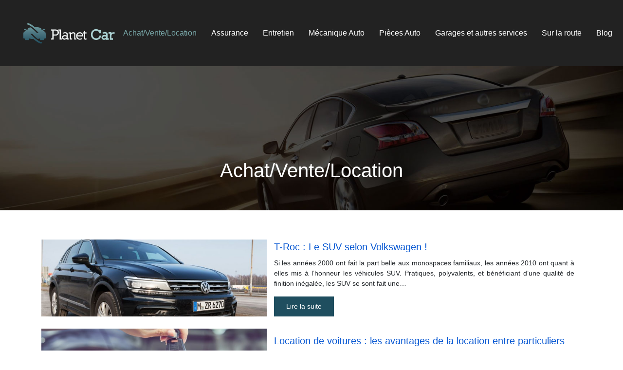

--- FILE ---
content_type: text/html; charset=UTF-8
request_url: https://www.planet-car.fr/achat-vente-location/page/6/
body_size: 7915
content:
<!DOCTYPE html>
<html>
<head lang="fr-FR">
<meta charset="UTF-8">
<meta name="viewport" content="width=device-width">
<link rel="shortcut icon" href="https://www.planet-car.fr/wp-content/uploads/2019/01/favicon-planet-car.png" /><link val="default" ver="v 3.18.4" />
<meta name='robots' content='max-image-preview:large' />
<link rel='dns-prefetch' href='//stackpath.bootstrapcdn.com' />
<link rel='canonical' href='https://www.planet-car.fr/achat-vente-location/page/6/' /><title>Achat/Vente/Location - Page 6</title><link rel="alternate" type="application/rss+xml" title="planet-car &raquo; Flux de la catégorie Achat/Vente/Location" href="https://www.planet-car.fr/achat-vente-location/feed/" />
<style id='wp-img-auto-sizes-contain-inline-css' type='text/css'>
img:is([sizes=auto i],[sizes^="auto," i]){contain-intrinsic-size:3000px 1500px}
/*# sourceURL=wp-img-auto-sizes-contain-inline-css */
</style>
<style id='wp-block-library-inline-css' type='text/css'>
:root{--wp-block-synced-color:#7a00df;--wp-block-synced-color--rgb:122,0,223;--wp-bound-block-color:var(--wp-block-synced-color);--wp-editor-canvas-background:#ddd;--wp-admin-theme-color:#007cba;--wp-admin-theme-color--rgb:0,124,186;--wp-admin-theme-color-darker-10:#006ba1;--wp-admin-theme-color-darker-10--rgb:0,107,160.5;--wp-admin-theme-color-darker-20:#005a87;--wp-admin-theme-color-darker-20--rgb:0,90,135;--wp-admin-border-width-focus:2px}@media (min-resolution:192dpi){:root{--wp-admin-border-width-focus:1.5px}}.wp-element-button{cursor:pointer}:root .has-very-light-gray-background-color{background-color:#eee}:root .has-very-dark-gray-background-color{background-color:#313131}:root .has-very-light-gray-color{color:#eee}:root .has-very-dark-gray-color{color:#313131}:root .has-vivid-green-cyan-to-vivid-cyan-blue-gradient-background{background:linear-gradient(135deg,#00d084,#0693e3)}:root .has-purple-crush-gradient-background{background:linear-gradient(135deg,#34e2e4,#4721fb 50%,#ab1dfe)}:root .has-hazy-dawn-gradient-background{background:linear-gradient(135deg,#faaca8,#dad0ec)}:root .has-subdued-olive-gradient-background{background:linear-gradient(135deg,#fafae1,#67a671)}:root .has-atomic-cream-gradient-background{background:linear-gradient(135deg,#fdd79a,#004a59)}:root .has-nightshade-gradient-background{background:linear-gradient(135deg,#330968,#31cdcf)}:root .has-midnight-gradient-background{background:linear-gradient(135deg,#020381,#2874fc)}:root{--wp--preset--font-size--normal:16px;--wp--preset--font-size--huge:42px}.has-regular-font-size{font-size:1em}.has-larger-font-size{font-size:2.625em}.has-normal-font-size{font-size:var(--wp--preset--font-size--normal)}.has-huge-font-size{font-size:var(--wp--preset--font-size--huge)}.has-text-align-center{text-align:center}.has-text-align-left{text-align:left}.has-text-align-right{text-align:right}.has-fit-text{white-space:nowrap!important}#end-resizable-editor-section{display:none}.aligncenter{clear:both}.items-justified-left{justify-content:flex-start}.items-justified-center{justify-content:center}.items-justified-right{justify-content:flex-end}.items-justified-space-between{justify-content:space-between}.screen-reader-text{border:0;clip-path:inset(50%);height:1px;margin:-1px;overflow:hidden;padding:0;position:absolute;width:1px;word-wrap:normal!important}.screen-reader-text:focus{background-color:#ddd;clip-path:none;color:#444;display:block;font-size:1em;height:auto;left:5px;line-height:normal;padding:15px 23px 14px;text-decoration:none;top:5px;width:auto;z-index:100000}html :where(.has-border-color){border-style:solid}html :where([style*=border-top-color]){border-top-style:solid}html :where([style*=border-right-color]){border-right-style:solid}html :where([style*=border-bottom-color]){border-bottom-style:solid}html :where([style*=border-left-color]){border-left-style:solid}html :where([style*=border-width]){border-style:solid}html :where([style*=border-top-width]){border-top-style:solid}html :where([style*=border-right-width]){border-right-style:solid}html :where([style*=border-bottom-width]){border-bottom-style:solid}html :where([style*=border-left-width]){border-left-style:solid}html :where(img[class*=wp-image-]){height:auto;max-width:100%}:where(figure){margin:0 0 1em}html :where(.is-position-sticky){--wp-admin--admin-bar--position-offset:var(--wp-admin--admin-bar--height,0px)}@media screen and (max-width:600px){html :where(.is-position-sticky){--wp-admin--admin-bar--position-offset:0px}}

/*# sourceURL=wp-block-library-inline-css */
</style><style id='global-styles-inline-css' type='text/css'>
:root{--wp--preset--aspect-ratio--square: 1;--wp--preset--aspect-ratio--4-3: 4/3;--wp--preset--aspect-ratio--3-4: 3/4;--wp--preset--aspect-ratio--3-2: 3/2;--wp--preset--aspect-ratio--2-3: 2/3;--wp--preset--aspect-ratio--16-9: 16/9;--wp--preset--aspect-ratio--9-16: 9/16;--wp--preset--color--black: #000000;--wp--preset--color--cyan-bluish-gray: #abb8c3;--wp--preset--color--white: #ffffff;--wp--preset--color--pale-pink: #f78da7;--wp--preset--color--vivid-red: #cf2e2e;--wp--preset--color--luminous-vivid-orange: #ff6900;--wp--preset--color--luminous-vivid-amber: #fcb900;--wp--preset--color--light-green-cyan: #7bdcb5;--wp--preset--color--vivid-green-cyan: #00d084;--wp--preset--color--pale-cyan-blue: #8ed1fc;--wp--preset--color--vivid-cyan-blue: #0693e3;--wp--preset--color--vivid-purple: #9b51e0;--wp--preset--gradient--vivid-cyan-blue-to-vivid-purple: linear-gradient(135deg,rgb(6,147,227) 0%,rgb(155,81,224) 100%);--wp--preset--gradient--light-green-cyan-to-vivid-green-cyan: linear-gradient(135deg,rgb(122,220,180) 0%,rgb(0,208,130) 100%);--wp--preset--gradient--luminous-vivid-amber-to-luminous-vivid-orange: linear-gradient(135deg,rgb(252,185,0) 0%,rgb(255,105,0) 100%);--wp--preset--gradient--luminous-vivid-orange-to-vivid-red: linear-gradient(135deg,rgb(255,105,0) 0%,rgb(207,46,46) 100%);--wp--preset--gradient--very-light-gray-to-cyan-bluish-gray: linear-gradient(135deg,rgb(238,238,238) 0%,rgb(169,184,195) 100%);--wp--preset--gradient--cool-to-warm-spectrum: linear-gradient(135deg,rgb(74,234,220) 0%,rgb(151,120,209) 20%,rgb(207,42,186) 40%,rgb(238,44,130) 60%,rgb(251,105,98) 80%,rgb(254,248,76) 100%);--wp--preset--gradient--blush-light-purple: linear-gradient(135deg,rgb(255,206,236) 0%,rgb(152,150,240) 100%);--wp--preset--gradient--blush-bordeaux: linear-gradient(135deg,rgb(254,205,165) 0%,rgb(254,45,45) 50%,rgb(107,0,62) 100%);--wp--preset--gradient--luminous-dusk: linear-gradient(135deg,rgb(255,203,112) 0%,rgb(199,81,192) 50%,rgb(65,88,208) 100%);--wp--preset--gradient--pale-ocean: linear-gradient(135deg,rgb(255,245,203) 0%,rgb(182,227,212) 50%,rgb(51,167,181) 100%);--wp--preset--gradient--electric-grass: linear-gradient(135deg,rgb(202,248,128) 0%,rgb(113,206,126) 100%);--wp--preset--gradient--midnight: linear-gradient(135deg,rgb(2,3,129) 0%,rgb(40,116,252) 100%);--wp--preset--font-size--small: 13px;--wp--preset--font-size--medium: 20px;--wp--preset--font-size--large: 36px;--wp--preset--font-size--x-large: 42px;--wp--preset--spacing--20: 0.44rem;--wp--preset--spacing--30: 0.67rem;--wp--preset--spacing--40: 1rem;--wp--preset--spacing--50: 1.5rem;--wp--preset--spacing--60: 2.25rem;--wp--preset--spacing--70: 3.38rem;--wp--preset--spacing--80: 5.06rem;--wp--preset--shadow--natural: 6px 6px 9px rgba(0, 0, 0, 0.2);--wp--preset--shadow--deep: 12px 12px 50px rgba(0, 0, 0, 0.4);--wp--preset--shadow--sharp: 6px 6px 0px rgba(0, 0, 0, 0.2);--wp--preset--shadow--outlined: 6px 6px 0px -3px rgb(255, 255, 255), 6px 6px rgb(0, 0, 0);--wp--preset--shadow--crisp: 6px 6px 0px rgb(0, 0, 0);}:where(.is-layout-flex){gap: 0.5em;}:where(.is-layout-grid){gap: 0.5em;}body .is-layout-flex{display: flex;}.is-layout-flex{flex-wrap: wrap;align-items: center;}.is-layout-flex > :is(*, div){margin: 0;}body .is-layout-grid{display: grid;}.is-layout-grid > :is(*, div){margin: 0;}:where(.wp-block-columns.is-layout-flex){gap: 2em;}:where(.wp-block-columns.is-layout-grid){gap: 2em;}:where(.wp-block-post-template.is-layout-flex){gap: 1.25em;}:where(.wp-block-post-template.is-layout-grid){gap: 1.25em;}.has-black-color{color: var(--wp--preset--color--black) !important;}.has-cyan-bluish-gray-color{color: var(--wp--preset--color--cyan-bluish-gray) !important;}.has-white-color{color: var(--wp--preset--color--white) !important;}.has-pale-pink-color{color: var(--wp--preset--color--pale-pink) !important;}.has-vivid-red-color{color: var(--wp--preset--color--vivid-red) !important;}.has-luminous-vivid-orange-color{color: var(--wp--preset--color--luminous-vivid-orange) !important;}.has-luminous-vivid-amber-color{color: var(--wp--preset--color--luminous-vivid-amber) !important;}.has-light-green-cyan-color{color: var(--wp--preset--color--light-green-cyan) !important;}.has-vivid-green-cyan-color{color: var(--wp--preset--color--vivid-green-cyan) !important;}.has-pale-cyan-blue-color{color: var(--wp--preset--color--pale-cyan-blue) !important;}.has-vivid-cyan-blue-color{color: var(--wp--preset--color--vivid-cyan-blue) !important;}.has-vivid-purple-color{color: var(--wp--preset--color--vivid-purple) !important;}.has-black-background-color{background-color: var(--wp--preset--color--black) !important;}.has-cyan-bluish-gray-background-color{background-color: var(--wp--preset--color--cyan-bluish-gray) !important;}.has-white-background-color{background-color: var(--wp--preset--color--white) !important;}.has-pale-pink-background-color{background-color: var(--wp--preset--color--pale-pink) !important;}.has-vivid-red-background-color{background-color: var(--wp--preset--color--vivid-red) !important;}.has-luminous-vivid-orange-background-color{background-color: var(--wp--preset--color--luminous-vivid-orange) !important;}.has-luminous-vivid-amber-background-color{background-color: var(--wp--preset--color--luminous-vivid-amber) !important;}.has-light-green-cyan-background-color{background-color: var(--wp--preset--color--light-green-cyan) !important;}.has-vivid-green-cyan-background-color{background-color: var(--wp--preset--color--vivid-green-cyan) !important;}.has-pale-cyan-blue-background-color{background-color: var(--wp--preset--color--pale-cyan-blue) !important;}.has-vivid-cyan-blue-background-color{background-color: var(--wp--preset--color--vivid-cyan-blue) !important;}.has-vivid-purple-background-color{background-color: var(--wp--preset--color--vivid-purple) !important;}.has-black-border-color{border-color: var(--wp--preset--color--black) !important;}.has-cyan-bluish-gray-border-color{border-color: var(--wp--preset--color--cyan-bluish-gray) !important;}.has-white-border-color{border-color: var(--wp--preset--color--white) !important;}.has-pale-pink-border-color{border-color: var(--wp--preset--color--pale-pink) !important;}.has-vivid-red-border-color{border-color: var(--wp--preset--color--vivid-red) !important;}.has-luminous-vivid-orange-border-color{border-color: var(--wp--preset--color--luminous-vivid-orange) !important;}.has-luminous-vivid-amber-border-color{border-color: var(--wp--preset--color--luminous-vivid-amber) !important;}.has-light-green-cyan-border-color{border-color: var(--wp--preset--color--light-green-cyan) !important;}.has-vivid-green-cyan-border-color{border-color: var(--wp--preset--color--vivid-green-cyan) !important;}.has-pale-cyan-blue-border-color{border-color: var(--wp--preset--color--pale-cyan-blue) !important;}.has-vivid-cyan-blue-border-color{border-color: var(--wp--preset--color--vivid-cyan-blue) !important;}.has-vivid-purple-border-color{border-color: var(--wp--preset--color--vivid-purple) !important;}.has-vivid-cyan-blue-to-vivid-purple-gradient-background{background: var(--wp--preset--gradient--vivid-cyan-blue-to-vivid-purple) !important;}.has-light-green-cyan-to-vivid-green-cyan-gradient-background{background: var(--wp--preset--gradient--light-green-cyan-to-vivid-green-cyan) !important;}.has-luminous-vivid-amber-to-luminous-vivid-orange-gradient-background{background: var(--wp--preset--gradient--luminous-vivid-amber-to-luminous-vivid-orange) !important;}.has-luminous-vivid-orange-to-vivid-red-gradient-background{background: var(--wp--preset--gradient--luminous-vivid-orange-to-vivid-red) !important;}.has-very-light-gray-to-cyan-bluish-gray-gradient-background{background: var(--wp--preset--gradient--very-light-gray-to-cyan-bluish-gray) !important;}.has-cool-to-warm-spectrum-gradient-background{background: var(--wp--preset--gradient--cool-to-warm-spectrum) !important;}.has-blush-light-purple-gradient-background{background: var(--wp--preset--gradient--blush-light-purple) !important;}.has-blush-bordeaux-gradient-background{background: var(--wp--preset--gradient--blush-bordeaux) !important;}.has-luminous-dusk-gradient-background{background: var(--wp--preset--gradient--luminous-dusk) !important;}.has-pale-ocean-gradient-background{background: var(--wp--preset--gradient--pale-ocean) !important;}.has-electric-grass-gradient-background{background: var(--wp--preset--gradient--electric-grass) !important;}.has-midnight-gradient-background{background: var(--wp--preset--gradient--midnight) !important;}.has-small-font-size{font-size: var(--wp--preset--font-size--small) !important;}.has-medium-font-size{font-size: var(--wp--preset--font-size--medium) !important;}.has-large-font-size{font-size: var(--wp--preset--font-size--large) !important;}.has-x-large-font-size{font-size: var(--wp--preset--font-size--x-large) !important;}
/*# sourceURL=global-styles-inline-css */
</style>

<style id='classic-theme-styles-inline-css' type='text/css'>
/*! This file is auto-generated */
.wp-block-button__link{color:#fff;background-color:#32373c;border-radius:9999px;box-shadow:none;text-decoration:none;padding:calc(.667em + 2px) calc(1.333em + 2px);font-size:1.125em}.wp-block-file__button{background:#32373c;color:#fff;text-decoration:none}
/*# sourceURL=/wp-includes/css/classic-themes.min.css */
</style>
<link rel='stylesheet' id='default-css' href='https://www.planet-car.fr/wp-content/themes/factory-templates-3/style.css?ver=9000b84bb56719c302b1637141ebe1f4' type='text/css' media='all' />
<link rel='stylesheet' id='bootstrap4-css' href='https://www.planet-car.fr/wp-content/themes/factory-templates-3/css/bootstrap4/bootstrap.min.css?ver=9000b84bb56719c302b1637141ebe1f4' type='text/css' media='all' />
<link rel='stylesheet' id='font-awesome-css' href='https://stackpath.bootstrapcdn.com/font-awesome/4.7.0/css/font-awesome.min.css?ver=9000b84bb56719c302b1637141ebe1f4' type='text/css' media='all' />
<link rel='stylesheet' id='aos-css' href='https://www.planet-car.fr/wp-content/themes/factory-templates-3/css/aos.css?ver=9000b84bb56719c302b1637141ebe1f4' type='text/css' media='all' />
<link rel='stylesheet' id='global-css' href='https://www.planet-car.fr/wp-content/themes/factory-templates-3/css/global.css?ver=9000b84bb56719c302b1637141ebe1f4' type='text/css' media='all' />
<link rel='stylesheet' id='style-css' href='https://www.planet-car.fr/wp-content/themes/factory-templates-3/css/template.css?ver=9000b84bb56719c302b1637141ebe1f4' type='text/css' media='all' />
<script type="text/javascript" src="https://www.planet-car.fr/wp-content/themes/factory-templates-3/js/jquery.min.js?ver=9000b84bb56719c302b1637141ebe1f4" id="jquery-js"></script>
<link rel="https://api.w.org/" href="https://www.planet-car.fr/wp-json/" /><link rel="alternate" title="JSON" type="application/json" href="https://www.planet-car.fr/wp-json/wp/v2/categories/16" /><link rel="EditURI" type="application/rsd+xml" title="RSD" href="https://www.planet-car.fr/xmlrpc.php?rsd" />
<meta name="google-site-verification" content="muxGOGL5puzbmHl8lcEdpfRNMV8_cDD3U-rYN1CRF6Q" />
<!-- Global site tag (gtag.js) - Google Analytics -->
<script async src="https://www.googletagmanager.com/gtag/js?id=UA-166023761-7"></script>
<script>
  window.dataLayer = window.dataLayer || [];
  function gtag(){dataLayer.push(arguments);}
  gtag('js', new Date());

  gtag('config', 'UA-166023761-7');
</script>
<style type="text/css">
  
.default_color_background,.menu-bars{background-color : #1f4e5f }
.default_color_text,a,h1 span,h2 span,h3 span,h4 span,h5 span,h6 span{color :#1f4e5f }
.navigation li a,.navigation li.disabled,.navigation li.active a,.owl-dots .owl-dot.active span,.owl-dots .owl-dot:hover span{background-color: #1f4e5f;}
.block-spc{border-color:#1f4e5f}
.default_color_border{border-color : #1f4e5f }
.fa-bars,.overlay-nav .close{color: #1f4e5f;}
nav li a:after{background-color: #1f4e5f;}
a{color : #0B5AD3 }
a:hover{color : #c11352 }
.main-menu,.bottom-menu{background-color:#222;}
body:not(.home) .main-menu{position: absolute;}
.overlay-menu,.creative-menu .menu-right,.animated-btn-menu .line{background-color:#1f4e5f;}
.main-menu{box-shadow: none;-moz-box-shadow: none;-webkit-box-shadow: none;}
.main-menu.scrolling-down{-webkit-box-shadow: 0 2px 13px 0 rgba(0, 0, 0, .1);-moz-box-shadow: 0 2px 13px 0 rgba(0, 0, 0, .1);box-shadow: 0 2px 13px 0 rgba(0, 0, 0, .1);}   
nav li a{font-size:16px;}
nav li a{line-height:30px;}
nav li a{color:#fff!important;}
nav li:hover > a,.current-menu-item > a{color:#79a8a9!important;}
.archive h1{color:#fff!important;}
.archive h1,.single h1{text-align:center!important;}
.single h1{color:#fff!important;}
.archive .readmore{background-color:#1f4e5f;}
.archive .readmore{color:#fff;}
.scrolling-down .logo-main{display: none;}
.scrolling-down .logo-sticky{display:inline-block;}
.single h2{font-size:26px!important}    
.single h3{font-size:22px!important}    
.single h4{font-size:21px!important}    
.single h5{font-size:19px!important}    
.single h6{font-size:18px!important}    
@media(max-width: 1024px){.main-menu.scrolling-down{position: fixed !important;}}
.copyright{text-align:center}.default_color_border{border-color:transparent;}footer ul li{list-style-type:none}footer ul{padding-left:0;} footer .footer-widget{margin-bottom:12px;} #Top_bar .menu > li > a span:not(.description) {
    letter-spacing: 1px !important;}
.bloc-anima p {
    padding: 5px 25px;
    height: 50px;
}
.bloc-anima{background:#fff}
.bloc-anima-content{padding:30px}
.subheader-both-center .subheader .title{background:transparent;color:#fff;padding:5px 0}
#menu>ul>li>a, .action_button {
    font-size: 14px;
}
#Top_bar .menu > li > a span:not(.description) {
    padding: 17px 10px 15px;
}

#Top_bar .menu>li>a { padding: 0 0 15px;}
#Top_bar.is-sticky .logo {
    display: none;
}
#Top_bar .top_bar_left {
    width: 100%;
}
#Top_bar #logo {
    display: block;
    height: 60px;
    line-height: 60px;
    padding: 15px 74px;
}
.single ul{padding: 0 0 0 15px;}
.single .blog-post-content{text-align:justify}
.single h2, .single h3, .single h4, .single h5, .single h6 {margin-top:15px;}
.single .blog-post-content img{padding:10px 0 15px;}
.nav-post-cat{padding-top:20px;}
.widget_sidebar .sidebar-widget {
    font-size: 20px;
    color: #000;
    margin-bottom: 10px;
}
.widget_sidebar {margin-bottom:40px;}
body:not(.home) .main-menu {  position: relative;}</style>
</head>
<body class="archive paged category category-achat-vente-location category-16 paged-6 category-paged-6 wp-theme-factory-templates-3 " style="">	
<div id="scroll-to" class="normal-menu menu-to-right main-menu">	
<div class="container-fluid pl-5 pr-5">
<nav class="navbar navbar-expand-xl pl-0 pr-0">
<a id="logo" href="https://www.planet-car.fr">
<img class="logo-main" src="https://www.planet-car.fr/wp-content/uploads/2019/01/logo-planet-car.png" alt="logo">
<img class="logo-sticky" src="https://www.planet-car.fr/wp-content/uploads/2019/01/logo-planet-car.png" alt="logo"></a>
	
<button class="navbar-toggler" type="button" data-toggle="collapse" data-target="#navbarsExample06" aria-controls="navbarsExample06" aria-expanded="false" aria-label="Toggle navigation">
<span class="navbar-toggler-icon">
<div class="menu_btn">	
<div class="menu-bars"></div>
<div class="menu-bars"></div>
<div class="menu-bars"></div>
</div>
</span>
</button> 
<div class="collapse navbar-collapse" id="navbarsExample06">
<ul id="main-menu" class="navbar-nav ml-auto"><li id="menu-item-543" class="menu-item menu-item-type-taxonomy menu-item-object-category current-menu-item"><a href="https://www.planet-car.fr/achat-vente-location/">Achat/Vente/Location</a></li>
<li id="menu-item-552" class="menu-item menu-item-type-taxonomy menu-item-object-category"><a href="https://www.planet-car.fr/assurance/">Assurance</a></li>
<li id="menu-item-547" class="menu-item menu-item-type-taxonomy menu-item-object-category"><a href="https://www.planet-car.fr/entretien/">Entretien</a></li>
<li id="menu-item-549" class="menu-item menu-item-type-taxonomy menu-item-object-category"><a href="https://www.planet-car.fr/mecanique-auto/">Mécanique Auto</a></li>
<li id="menu-item-551" class="menu-item menu-item-type-taxonomy menu-item-object-category"><a href="https://www.planet-car.fr/pieces-auto/">Pièces Auto</a></li>
<li id="menu-item-544" class="menu-item menu-item-type-taxonomy menu-item-object-category"><a href="https://www.planet-car.fr/garages-autres-services/">Garages et autres services</a></li>
<li id="menu-item-697" class="menu-item menu-item-type-taxonomy menu-item-object-category"><a href="https://www.planet-car.fr/sur-la-route/">Sur la route</a></li>
<li id="menu-item-1679" class="menu-item menu-item-type-taxonomy menu-item-object-category"><a href="https://www.planet-car.fr/blog/">Blog</a></li>
</ul></div>
</nav>
</div>
</div>
<div class="main">
	
<div class="subheader" style="background-image:url(https://www.planet-car.fr/wp-content/uploads/2019/01/planet-car-cat.jpg);background-position:top; ">
<div id="mask" style=""></div>	
<div class="container"><h1 class="title">Achat/Vente/Location</h1></div>
</div>


<div class="container">
<div class="row loop-post">
		
<div class="col-md-12 post-inloop">	
<div class="col-md-5 col-xs-12 thumb-cover p-0">
<img width="600" height="205" src="https://www.planet-car.fr/wp-content/uploads/2019/11/volkswagen.jpg" class="attachment-archive_loop size-archive_loop wp-post-image" alt="Volkswagen" decoding="async" fetchpriority="high" srcset="https://www.planet-car.fr/wp-content/uploads/2019/11/volkswagen.jpg 880w, https://www.planet-car.fr/wp-content/uploads/2019/11/volkswagen-300x102.jpg 300w, https://www.planet-car.fr/wp-content/uploads/2019/11/volkswagen-768x262.jpg 768w" sizes="(max-width: 600px) 100vw, 600px" /></div>
<div class="col-md-7 col-xs-12">
<h2><a href="https://www.planet-car.fr/t-roc-le-suv-selon-volkswagen/">T-Roc : Le SUV selon Volkswagen !</a></h2>
<p>Si les années 2000 ont fait la part belle aux monospaces familiaux, les années 2010 ont quant à elles mis à l’honneur les véhicules SUV. Pratiques, polyvalents, et bénéficiant d’une qualité de finition inégalée, les SUV se sont fait une&#8230;</p>
<a class="readmore read-more" href="https://www.planet-car.fr/t-roc-le-suv-selon-volkswagen/">Lire la suite</a>
</div>
</div>
<div class="col-md-12 post-inloop">	
<div class="col-md-5 col-xs-12 thumb-cover p-0">
<img width="600" height="205" src="https://www.planet-car.fr/wp-content/uploads/2019/10/location-de-voitures.jpeg" class="attachment-archive_loop size-archive_loop wp-post-image" alt="Location de voitures" decoding="async" srcset="https://www.planet-car.fr/wp-content/uploads/2019/10/location-de-voitures.jpeg 880w, https://www.planet-car.fr/wp-content/uploads/2019/10/location-de-voitures-300x102.jpeg 300w, https://www.planet-car.fr/wp-content/uploads/2019/10/location-de-voitures-768x262.jpeg 768w" sizes="(max-width: 600px) 100vw, 600px" /></div>
<div class="col-md-7 col-xs-12">
<h2><a href="https://www.planet-car.fr/location-de-voitures-les-avantages-de-la-location-entre-particuliers/">Location de voitures : les avantages de la location entre particuliers</a></h2>
<p>&nbsp; Une voiture est d&rsquo;une grande utilité pratique dans la vie courante. Cependant, pour une raison ou une autre, l&rsquo;achat d&rsquo;un véhicule n&rsquo;est pas à la portée de tous les citoyens.</p>
<a class="readmore read-more" href="https://www.planet-car.fr/location-de-voitures-les-avantages-de-la-location-entre-particuliers/">Lire la suite</a>
</div>
</div>
<div class="col-md-12 post-inloop">	
<div class="col-md-5 col-xs-12 thumb-cover p-0">
<img width="600" height="205" src="https://www.planet-car.fr/wp-content/uploads/2019/07/achat-de-vehicule-neuf.jpeg" class="attachment-archive_loop size-archive_loop wp-post-image" alt="Achat de véhicule neuf" decoding="async" srcset="https://www.planet-car.fr/wp-content/uploads/2019/07/achat-de-vehicule-neuf.jpeg 880w, https://www.planet-car.fr/wp-content/uploads/2019/07/achat-de-vehicule-neuf-300x102.jpeg 300w, https://www.planet-car.fr/wp-content/uploads/2019/07/achat-de-vehicule-neuf-768x262.jpeg 768w" sizes="(max-width: 600px) 100vw, 600px" /></div>
<div class="col-md-7 col-xs-12">
<h2><a href="https://www.planet-car.fr/achat-de-vehicule-neuf-pourquoi-opter-pour-le-mandataire-auto/">Achat de véhicule neuf : pourquoi opter pour le mandataire auto ?</a></h2>
<p>Vous souhaitez acheter une nouvelle voiture, mais vous n&rsquo;en avez pas les moyens et vous ne souhaitez pas vous lancer dans un nouveau crédit sur plusieurs années ? Rassurez-vous, il existe des solutions. Chez un mandataire automobile, vous trouverez des véhicules&#8230;</p>
<a class="readmore read-more" href="https://www.planet-car.fr/achat-de-vehicule-neuf-pourquoi-opter-pour-le-mandataire-auto/">Lire la suite</a>
</div>
</div>
<div class="col-md-12 post-inloop">	
<div class="col-md-5 col-xs-12 thumb-cover p-0">
<img width="600" height="205" src="https://www.planet-car.fr/wp-content/uploads/2019/07/achat-de-vehicules-d-occasion.jpeg" class="attachment-archive_loop size-archive_loop wp-post-image" alt="Achat de véhicules d&#039;occasion" decoding="async" loading="lazy" srcset="https://www.planet-car.fr/wp-content/uploads/2019/07/achat-de-vehicules-d-occasion.jpeg 880w, https://www.planet-car.fr/wp-content/uploads/2019/07/achat-de-vehicules-d-occasion-300x102.jpeg 300w, https://www.planet-car.fr/wp-content/uploads/2019/07/achat-de-vehicules-d-occasion-768x262.jpeg 768w" sizes="auto, (max-width: 600px) 100vw, 600px" /></div>
<div class="col-md-7 col-xs-12">
<h2><a href="https://www.planet-car.fr/achat-de-vehicules-d-occasion-de-marques-francaise/">Achat de véhicules d&rsquo;occasion de marques française</a></h2>
<p>Vous voulez changer votre véhicule ? Grâce au marché de l’occasion, vous pouvez vous offrir un adapté à votre budget et répondant à vos besoins et de marque française qui plus. Apprenez davantage en lisant cet article.</p>
<a class="readmore read-more" href="https://www.planet-car.fr/achat-de-vehicules-d-occasion-de-marques-francaise/">Lire la suite</a>
</div>
</div>
<div class="col-md-12 post-inloop">	
<div class="col-md-5 col-xs-12 thumb-cover p-0">
<img width="600" height="205" src="https://www.planet-car.fr/wp-content/uploads/2019/06/carte-grise-en-ligne.gif" class="attachment-archive_loop size-archive_loop wp-post-image" alt="carte grise en ligne" decoding="async" loading="lazy" /></div>
<div class="col-md-7 col-xs-12">
<h2><a href="https://www.planet-car.fr/demande-de-carte-grise-en-ligne-comment-proceder/">Demande de carte grise en ligne : comment procéder ?</a></h2>
<p>La carte grise est un document obligatoire pour pouvoir circuler sur la voie publique. C’est une sorte de carte d’identité du véhicule. Si auparavant, les démarches à suivre étaient assez complexes, aujourd’hui, grâce aux services en ligne, les formalités sont&#8230;</p>
<a class="readmore read-more" href="https://www.planet-car.fr/demande-de-carte-grise-en-ligne-comment-proceder/">Lire la suite</a>
</div>
</div>
<div class="col-md-12 post-inloop">	
<div class="col-md-12 col-xs-12">
<h2><a href="https://www.planet-car.fr/loa-ldd-avez-vous-pense-a-louer-votre-voiture/">LOA, LDD : avez-vous pensé à louer votre voiture ?</a></h2>
<p>Le LLD « location avec option d’achat » permet de conduire une voiture en versant un faible apport initial. Pour en bénéficier, le conducteur locataire verse des mensualités à l’agence de location. Quant à la LLD « location longue durée », ce type de&#8230;</p>
<a class="readmore read-more" href="https://www.planet-car.fr/loa-ldd-avez-vous-pense-a-louer-votre-voiture/">Lire la suite</a>
</div>
</div>
<div class="col-md-12 post-inloop">	
<div class="col-md-12 col-xs-12">
<h2><a href="https://www.planet-car.fr/pourquoi-les-suv-plaisent-tant-aux-familles/">Pourquoi les SUV plaisent tant aux familles ?</a></h2>
<p>Les CUV et SUV sont des véhicules polyvalents, garantissant des lignes séduisantes tout en proposant un excellent confort à leurs passagers. À l’origine, le SUV était des voitures tout-terrain transformées pour un usage urbain. Ces autos polyvalentes permettent de conduire&#8230;</p>
<a class="readmore read-more" href="https://www.planet-car.fr/pourquoi-les-suv-plaisent-tant-aux-familles/">Lire la suite</a>
</div>
</div>
<div class="col-md-12 post-inloop">	
<div class="col-md-5 col-xs-12 thumb-cover p-0">
<img width="600" height="205" src="https://www.planet-car.fr/wp-content/uploads/2019/05/carte-grise-d-une-remorque.jpeg" class="attachment-archive_loop size-archive_loop wp-post-image" alt="carte grise d&#039;une remorque" decoding="async" loading="lazy" srcset="https://www.planet-car.fr/wp-content/uploads/2019/05/carte-grise-d-une-remorque.jpeg 880w, https://www.planet-car.fr/wp-content/uploads/2019/05/carte-grise-d-une-remorque-300x102.jpeg 300w, https://www.planet-car.fr/wp-content/uploads/2019/05/carte-grise-d-une-remorque-768x262.jpeg 768w" sizes="auto, (max-width: 600px) 100vw, 600px" /></div>
<div class="col-md-7 col-xs-12">
<h2><a href="https://www.planet-car.fr/comment-faire-la-carte-grise-d-une-remorque/">Comment faire la carte grise d&rsquo;une remorque ?</a></h2>
<p>Vous possédez une remorque et vous vous interrogez sur comment faire sa carte grise ? Avant d&rsquo;entamer les démarches pour en avoir une il faut au préalable être certain que vous en avez effectivement besoin. Faire une carte grise remorque&#8230;</p>
<a class="readmore read-more" href="https://www.planet-car.fr/comment-faire-la-carte-grise-d-une-remorque/">Lire la suite</a>
</div>
</div>
<div class="col-md-12 post-inloop">	
<div class="col-md-5 col-xs-12 thumb-cover p-0">
<img width="600" height="205" src="https://www.planet-car.fr/wp-content/uploads/2019/05/achat-de-voitures.jpeg" class="attachment-archive_loop size-archive_loop wp-post-image" alt="Achat de voitures" decoding="async" loading="lazy" srcset="https://www.planet-car.fr/wp-content/uploads/2019/05/achat-de-voitures.jpeg 880w, https://www.planet-car.fr/wp-content/uploads/2019/05/achat-de-voitures-300x102.jpeg 300w, https://www.planet-car.fr/wp-content/uploads/2019/05/achat-de-voitures-768x262.jpeg 768w" sizes="auto, (max-width: 600px) 100vw, 600px" /></div>
<div class="col-md-7 col-xs-12">
<h2><a href="https://www.planet-car.fr/achat-de-voitures-comment-beneficier-de-prix-moins-chers/">Achat de voitures : comment bénéficier de prix moins chers ?</a></h2>
<p>L’achat de pièces de collection en ligne est a priori très pratique. Internet vous ouvre un vaste marché de pièces rares. Vous pouvez ainsi vous constituer ou compléter votre collection selon vos goûts et vos propres critères : types d’alliages,&#8230;</p>
<a class="readmore read-more" href="https://www.planet-car.fr/achat-de-voitures-comment-beneficier-de-prix-moins-chers/">Lire la suite</a>
</div>
</div>
</div>
<div class="container text-center mt-5 pl-0">
<div class="navigation"><ul>
<li><a href="https://www.planet-car.fr/achat-vente-location/">1</a></li>
<li>…</li><li><a href="https://www.planet-car.fr/achat-vente-location/page/4/">4</a></li>
<li><a href="https://www.planet-car.fr/achat-vente-location/page/5/">5</a></li>
<li class="active"><a href="https://www.planet-car.fr/achat-vente-location/page/6/">6</a></li>
</ul></div>
</div>



  


</div>
</div>


<footer  style="">
<div class="container">
<div class="row">

</div>
</div></footer>

<script type="speculationrules">
{"prefetch":[{"source":"document","where":{"and":[{"href_matches":"/*"},{"not":{"href_matches":["/wp-*.php","/wp-admin/*","/wp-content/uploads/*","/wp-content/*","/wp-content/plugins/*","/wp-content/themes/factory-templates-3/*","/*\\?(.+)"]}},{"not":{"selector_matches":"a[rel~=\"nofollow\"]"}},{"not":{"selector_matches":".no-prefetch, .no-prefetch a"}}]},"eagerness":"conservative"}]}
</script>
<p class="text-center" style="margin-bottom: 0px"><a href="/plan-du-site/">Plan du site</a></p><script type="text/javascript" src="https://www.planet-car.fr/wp-content/themes/factory-templates-3/js/bootstrap.min.js" id="bootstrap4-js"></script>
<script type="text/javascript" src="https://www.planet-car.fr/wp-content/themes/factory-templates-3/js/aos.js" id="aos-js"></script>
<script type="text/javascript" src="https://www.planet-car.fr/wp-content/themes/factory-templates-3/js/rellax.min.js" id="rellax-js"></script>
<script type="text/javascript" src="https://www.planet-car.fr/wp-content/themes/factory-templates-3/js/default_script.js" id="default_script-js"></script>



<script type="text/javascript">
jQuery('.remove-margin-bottom').parent(".so-panel").css("margin-bottom","0px");

let calcScrollValue = () => {
  let scrollProgress = document.getElementById("progress");
  let progressValue = document.getElementById("back_to_top");
  let pos = document.documentElement.scrollTop;
  let calcHeight = document.documentElement.scrollHeight - document.documentElement.clientHeight;
  let scrollValue = Math.round((pos * 100) / calcHeight);
  if (pos > 500) {
    progressValue.style.display = "grid";
  } else {
    progressValue.style.display = "none";
  }
  scrollProgress.addEventListener("click", () => {
    document.documentElement.scrollTop = 0;
  });
  scrollProgress.style.background = `conic-gradient( ${scrollValue}%, #fff ${scrollValue}%)`;
};
window.onscroll = calcScrollValue;
window.onload = calcScrollValue;



</script>
<script type="text/javascript">
var url_cat = jQuery('cat').attr('url');
if(!(url_cat).length){
}
else{
jQuery('.subheader').css('background-image','url('+url_cat+')');   
}
</script>
<script type="text/javascript">
var nav = jQuery('.main-menu:not(.creative-menu-open)');
var menu_height = jQuery(".main-menu").height();  
jQuery(window).scroll(function () { 
if (jQuery(this).scrollTop() > 125) { 
nav.addClass("fixed-menu");
jQuery(".main-menu").addClass("scrolling-down");
jQuery("#before-menu").css("height",menu_height);
setTimeout(function(){ jQuery('.fixed-menu').css("top", "0"); },600)
} else {
jQuery(".main-menu").removeClass("scrolling-down");
nav.removeClass("fixed-menu");
jQuery("#before-menu").css("height","0px");
jQuery('.fixed-menu').css("top", "-200px");
nav.attr('style', '');
}
});
</script>

<script type="text/javascript">
var distance = jQuery('.bottom-menu').offset().top,
$window = jQuery(window);
$window.scroll(function() {
if ( $window.scrollTop() >= distance ) {
jQuery('.home .bottom-menu').addClass('fix-to-top');
}
else{
jQuery('.home .bottom-menu').removeClass('fix-to-top');
}
});
jQuery(".bottom-menu .menu-item-has-children").on("mouseover",function(){
jQuery('html, body').animate({
scrollTop: jQuery("#scroll-to").offset().top-300
}, 10);
}); 
</script> 
<script type="text/javascript">
AOS.init({
  once: true,
});
</script>

<div class="img-fullscreen"></div>

 

</body>
</html>   